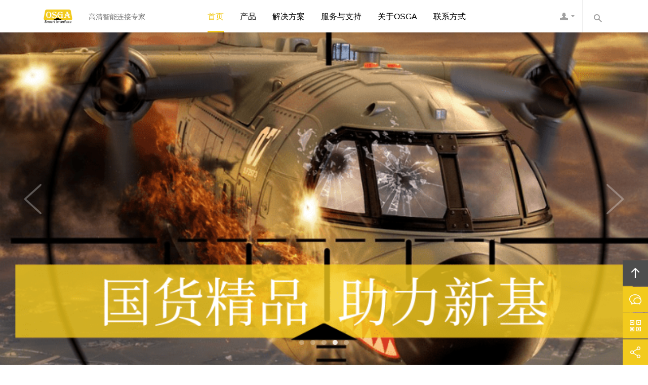

--- FILE ---
content_type: text/html; Charset=utf-8
request_url: http://www.osga.com.cn/?page-GuangXianChuanShuChanPin1-32.html
body_size: 10357
content:
<!DOCTYPE html> 
<html lang="zh-CN">
<head>
<meta charset="utf-8">
<meta http-equiv="X-UA-Compatible" content="IE=edge,chrome=1">
<meta name="viewport" content="width=device-width, initial-scale=1.0, user-scalable=no">
<meta http-equiv="content-language" content="zh-CN">
<meta http-equiv="Cache-Control" content="no-transform"/>
<meta http-equiv="Cache-Control" content="no-siteapp"/>
<title>欧仕茄OSGA 高清延长器 高清智能连接</title>
<meta name="Keywords" content="高清延长器,高清延长器专家,高清智能连接专家,高清,智能连接,延长,延长器,专家,KVM切换器,KVM延长器,光纤KVM,KVM一体机,高清智能连接,智能连接专家"/>
<meta name="Description" content="高清延长器,高清智能连接专家,高清延长器专家,高清,传输,延长,延长器,专家,KVM延长器,DVIKVM延长器,边缘计算,物联网,人工智能,电源管理,KVM切换器,光纤KVM,KVM一体机,光纤收发器欧仕茄OSGA高清智能连接专家"/>
<link rel="stylesheet" href="/template/skin3/cn/css/bootstrap.min.css">
<link rel="stylesheet" href="/template/skin3/cn/css/style.css">
<link rel="stylesheet" href="https://cdnjs.cloudflare.com/ajax/libs/OwlCarousel2/2.3.4/assets/owl.carousel.min.css">
<link rel="stylesheet" href="https://cdnjs.cloudflare.com/ajax/libs/OwlCarousel2/2.3.4/assets/owl.theme.default.min.css">
<!--[if lt IE 9]>
<script src="http://cdn.bootcss.com/html5shiv/3.7.2/html5shiv.min.js"></script>
<script src="http://cdn.bootcss.com/respond.js/1.4.2/respond.min.js"></script>
<link rel="stylesheet" href="/template/skin3/cn/css/ie8.css">
<![endif]-->
<!--[if lt IE 8]>
<meta http-equiv="refresh" content="0;url=/no-ie6.html" />
<![endif]-->
</head>
<body>
 
<link rel="stylesheet" href="/template/skin3/cn/css/animate.min.css">
<header class="navbar navbar-default navbar-fixed-top" role="navigation">
<div class="container">
 
    <div class="navbar-header">
        <button type="button" class="navbar-toggle" data-toggle="collapse" data-target=".navbar-collapse">
            <span class="sr-only">Toggle navigation</span>
            <span class="icon-bar"></span>
            <span class="icon-bar"></span>
            <span class="icon-bar"></span>
        </button>
         
        <h1 class="logo"><a class="navbar-brand" href="/">欧仕茄OSGA</a><small class="pull-left visible-lg-block visible-xs-block">高清智能连接专家</small></h1>
    </div> 
     
    <nav class="collapse navbar-right navbar-collapse" role="navigation">
    <ul class="nav navbar-nav pull-left" id="nav">
        <li><a href="/" id="t0">首页</a></li>
        
        <li>
            <a href="/list.asp?typeid=6&sortid=11" id="t11">产品</a>
            
            <ul class="list-unstyled">
                
                <li><a href="/list.asp?typeid=6&sortid=13">音视频传输</a></li>
                
                <li><a href="/list.asp?typeid=6&sortid=37">光纤网络</a></li>
                
                <li><a href="/list.asp?typeid=6&sortid=38">监控和管理</a></li>
                
                <li><a href="/list.asp?typeid=6&sortid=39">一体化解决方案</a></li>
                
                <li><a href="/list.asp?typeid=6&sortid=12">电源管理</a></li>
                
                <li><a href="/list.asp?typeid=6&sortid=40">配件</a></li>
                
            </ul>
            
        </li>
        
        <li>
            <a href="/list.asp?typeid=3&sortid=14" id="t14">解决方案</a>
            
            <ul class="list-unstyled">
                
                <li><a href="/list.asp?typeid=3&sortid=16">政府与安全</a></li>
                
                <li><a href="/list.asp?typeid=3&sortid=45">银行与交易</a></li>
                
                <li><a href="/list.asp?typeid=3&sortid=44">教育</a></li>
                
                <li><a href="/list.asp?typeid=3&sortid=46">医疗</a></li>
                
                <li><a href="/list.asp?typeid=3&sortid=49">企业</a></li>
                
                <li><a href="/list.asp?typeid=3&sortid=50">文化体育</a></li>
                
            </ul>
            
        </li>
        
        <li>
            <a href="/list.asp?typeid=3&sortid=17" id="t17">服务与支持</a>
            
            <ul class="list-unstyled">
                
                <li><a href="/list.asp?typeid=5&sortid=76">资料下载</a></li>
                
            </ul>
            
        </li>
        
        <li>
            <a href="/list.asp?typeid=1&sortid=30" id="t30">关于OSGA</a>
            
            <ul class="list-unstyled">
                
                <li><a href="/list.asp?typeid=1&sortid=78">团队</a></li>
                
                <li><a href="/list.asp?typeid=1&sortid=32">文化</a></li>
                
                <li><a href="/list.asp?typeid=1&sortid=47">荣誉</a></li>
                
                <li><a href="/list.asp?typeid=7&sortid=48">招聘</a></li>
                
            </ul>
            
        </li>
        
        <li>
            <a href="/list.asp?typeid=1&sortid=34" id="t34">联系方式</a>
            
        </li>
        
    </ul>
    <ul class=" list-unstyled nav-kj pull-right visible-md-block visible-lg-block">
        <li>
            <a href="javascript:void(0)" class="fuwu">欧仕茄客服</a>
            <div class="fuwu-nr">
                <h4>24小时在线服务</h4>
                <p>不论您遇到任何问题，产品咨询服务或售后支持等<br/>
                均可随时致电与我们沟通，我们会迅速为您解决问题</p>
                <hr class="small white"/>
                <h4>020-8203-7751</h4>
                <p>181-0265-0060 | 181-0265-0060</p>
                <hr class="small white"/>
                <h4>在线咨询</h4>
                <p><a class="sq" href="/plug/guestbook">网页咨询</a><a class="qq" href="http://wpa.qq.com/msgrd?v=3&uin=1329847079&site=qq&menu=yes" target="_blank">QQ咨询</a></p>
            </div>
        </li>
        <li>
            <a href="javascript:void(0)" class="sousuo">内容搜索</a>
            <div class="sousuo-nr">
                <form method="post" action="/plug/search/index.asp">
                    <input class="key" type="text" name="keys" placeholder="请输入关键词">
                    <input class="s-btn" type="submit" value="搜">
                </form>
            </div>
        </li>
    </ul>
    </nav> 
</div>
</header>
 
<section class="banner">
    <div id="owl-banner" class="owl-carousel owl-theme">
        <div class="item" style="background:url(/template/skin3/cn/images/OSGA-Industrial-IoT.png)"><a target="_blank" href="../list.asp?typeid=6&sortid=39"><img src="/template/skin3/cn/images/banner-height.gif" class="center-block" alt="工业物联 简易操控"/></a></div>
        <div class="item" style="background:url(/template/skin3/cn/images/OSGA-R&D.png)"><a target="_blank" href="../list.asp?typeid=3&sortid=14"><img src="/template/skin3/cn/images/banner-height.gif" class="center-block" alt="前瞻研发 严控品质"/></a></div>
        <div class="item" style="background:url(/template/skin3/cn/images/OSGA-International-Standards.png)"><a target="_blank" href="../list.asp?typeid=6&sortid=37"><img src="/template/skin3/cn/images/banner-height.gif" class="center-block" alt="国际标准 连接世界"/></a></div>
        <div class="item" style="background:url(/template/skin3/cn/images/OSGA-New-Infrastructure.png)"><a target="_blank" href="../list.asp?typeid=6&sortid=38"><img src="/template/skin3/cn/images/banner-height.gif" class="center-block" alt="国货精品 助力新基"/></a></div>
        <div class="item" style="background:url(/template/skin3/cn/images/OSGA-Connectivity.png)"><a target="_blank" href="../list.asp?typeid=6&sortid=12"><img src="/template/skin3/cn/images/banner-height.gif" class="center-block" alt="智能连接 精彩呈现"/></a></div>
    </div>
</section> 

<script src="https://code.jquery.com/jquery-3.6.0.min.js"></script>
<script src="https://cdnjs.cloudflare.com/ajax/libs/OwlCarousel2/2.3.4/owl.carousel.min.js"></script>
<script>
    $(document).ready(function(){
        $("#owl-banner").owlCarousel({
            items: 1,
            loop: true,
            autoplay: true,
            autoplayTimeout: 5000,
            autoplayHoverPause: true
        });
    });
</script>
 
<section class="service container sx-jianju text-center">
    <div class="wow fadeInDown">
        <h2 class="h-h2">高清智能连接，源自欧仕茄</h2>
        <p class="m-sm xx">高清化、智能化、人性化集于一身</p>
    </div>
    <div class="row wow fadeInUp">
        <figure class="col-xs-12 col-sm-12 col-md-4 col-lg-4">
            <span class="service-kj"></span>
            <h3><a href="/list.asp?typeid=1&sortid=30">超高清</a></h3>
            <ul class="list-unstyled">
                <li>高清HD信号传输，超越空间限制</li>
                <li>全高清Full HD，享受震撼视觉效果</li>
                <li>超高清Ultra HD，接轨国际面向未来</li>
                <li>完整的高清系列产品线，国际化的管理标准</li>
            </ul>
        </figure>
        <figure class="col-xs-12 col-sm-12 col-md-4 col-lg-4">
            <span class="service-gc"></span>
            <h3><a href="/list.asp?typeid=6&sortid=11">智能化</a></h3>
            <ul class="list-unstyled">
                <li>智能化连接，超越平台限制</li>
                <li>高清智能传输，突破空间限制</li>
                <li>超高清智能连接，兼容各种接口</li>
                <li>超高清智能化，传输无限制</li>
            </ul>
        </figure>
        <figure class="col-xs-12 col-sm-12 col-md-4 col-lg-4">
            <span class="service-fw"></span>
            <h3><a href="/list.asp?typeid=3&sortid=17">人性化</a></h3>
            <ul class="list-unstyled">
                <li>人性化产品设计，服务响应更快速</li>
                <li>人性化高清安装，工程效率更高效</li>
                <li>人性化使用体验，工作生活更舒适</li>
                <li>即时响应，快速解决，无忧售后更放心</li>
            </ul>
        </figure>
    </div>
    <p class="m-none"><a href="list.asp?typeid=1&sortid=30" class="btn-center">了解更多</a></p>
</section> 
 
<section class="client client-bg sx-jianju full_bg text-center">
    <div class="container">
        <div class="wow fadeInDown">
            <h2 class="h-h2">服务客户，上千家品牌企业首选</h2>
            <p class="m-sm">用行动捍卫客户信任，超过1000家品牌企业的选择</p>
        </div>
        <div class="row wow fadeInUp">
            <div class="col-xs-12 col-sm-12 col-md-10 col-lg-10 col-lg-offset-1 col-md-offset-1">
                <div class="row">
                    
                    <figure class="col-xs-6 col-sm-3 col-md-3 col-lg-20">
                        <a href="/show.asp?typeid=3&sortid=45&id=26"><img src="/Upload/Pic/16802307348704680.jpg" alt="新基建方案"><figcaption>新基建方案</figcaption></a>
                    </figure>
                    
                    <figure class="col-xs-6 col-sm-3 col-md-3 col-lg-20">
                        <a href="/show.asp?typeid=3&sortid=46&id=25"><img src="/Upload/Pic/16802306255271589.jpg" alt="人工智能应用解决方案"><figcaption>人工智能应用解决方案</figcaption></a>
                    </figure>
                    
                    <figure class="col-xs-6 col-sm-3 col-md-3 col-lg-20">
                        <a href="/show.asp?typeid=3&sortid=16&id=24"><img src="/Upload/Pic/16802304923267957.jpg" alt="万物互联物联网应用"><figcaption>万物互联物联网应用</figcaption></a>
                    </figure>
                    
                    <figure class="col-xs-6 col-sm-3 col-md-3 col-lg-20">
                        <a href="/show.asp?typeid=3&sortid=50&id=23"><img src="/Upload/Pic/16802291775364835.jpg" alt="文化体育旅游信息智慧化"><figcaption>文化体育旅游信息智慧化</figcaption></a>
                    </figure>
                    
                    <figure class="col-xs-6 col-sm-3 col-md-3 col-lg-20">
                        <a href="/show.asp?typeid=3&sortid=44&id=22"><img src="/Upload/Pic/16802290913186384.jpg" alt="教育智慧化"><figcaption>教育智慧化</figcaption></a>
                    </figure>
                    
                    <figure class="col-xs-6 col-sm-3 col-md-3 col-lg-20">
                        <a href="/show.asp?typeid=3&sortid=46&id=21"><img src="/Upload/Pic/16802282138893644.jpg" alt="智慧医疗解决方案"><figcaption>智慧医疗解决方案</figcaption></a>
                    </figure>
                    
                    <figure class="col-xs-6 col-sm-3 col-md-3 col-lg-20">
                        <a href="/show.asp?typeid=3&sortid=16&id=20"><img src="/Upload/Pic/16802280884117887.jpg" alt="智慧交通解决方案"><figcaption>智慧交通解决方案</figcaption></a>
                    </figure>
                    
                    <figure class="col-xs-6 col-sm-3 col-md-3 col-lg-20">
                        <a href="/show.asp?typeid=3&sortid=16&id=19"><img src="/Upload/Pic/16802279734121458.jpg" alt="输送电安全应用解决方案"><figcaption>输送电安全应用解决方案</figcaption></a>
                    </figure>
                    
                    <figure class="col-xs-6 col-sm-3 col-md-3 col-lg-20">
                        <a href="/show.asp?typeid=3&sortid=45&id=18"><img src="/Upload/Pic/16802272589262648.jpg" alt="大数据中心管理解决方案"><figcaption>大数据中心管理解决方案</figcaption></a>
                    </figure>
                    
                    <figure class="col-xs-6 col-sm-3 col-md-3 col-lg-20">
                        <a href="/show.asp?typeid=3&sortid=16&id=17"><img src="/Upload/Pic/16802270108526152.jpg" alt="电力应用信息化智能化解决方案"><figcaption>电力应用信息化智能化解决方案</figcaption></a>
                    </figure>
                    
                </div>
                <p class="m-none"><a href="list.asp?typeid=3&sortid=14" class="btn-center">查看更多</a></p>
            </div>
        </div>
    </div>
</section> 
 
<section class="case sx-jianju text-center">
    <div class="container">
        <div class="wow fadeInDown">
            <h2 class="h-h2">精心研制，打造完美体验</h2>
            <p class="m-sm">以信誉赢尊重，以品质求发展</p>
        </div>
        <div class="row case-box">
            
            <div class="col-xs-6 col-sm-6 col-md-4 col-lg-4 wow bounceIn">
                <figure>
                    <a href="/show.asp?typeid=6&sortid=65&id=73"><img src="/Upload/Pic/16812857963151639.png" title="欧仕茄OSGA双显示屏 KVM延长器 OSE-2600" alt="欧仕茄OSGA双显示屏 KVM延长器 OSE-2600"> </a>
                    <figcaption class="pic-hover">
                        <h3><a href="/show.asp?typeid=6&sortid=65&id=73">欧仕茄OSGA双显示屏 KVM延长器 O</a></h3>
                        <ul class="list-inline">
                            <li>Category / </li><li>延长器</li>
                        </ul>
                        <span class="visible-lg-block visible-md-block"></span>
                    </figcaption>
                </figure>
            </div>
            
            <div class="col-xs-6 col-sm-6 col-md-4 col-lg-4 wow bounceIn">
                <figure>
                    <a href="/show.asp?typeid=6&sortid=65&id=72"><img src="/Upload/Pic/16812852371256223.png" title="欧仕茄OSGA 机架式 KVM延长器 OSE-2350RS" alt="欧仕茄OSGA 机架式 KVM延长器 OSE-2350RS"> </a>
                    <figcaption class="pic-hover">
                        <h3><a href="/show.asp?typeid=6&sortid=65&id=72">欧仕茄OSGA 机架式 KVM延长器 O</a></h3>
                        <ul class="list-inline">
                            <li>Category / </li><li>延长器</li>
                        </ul>
                        <span class="visible-lg-block visible-md-block"></span>
                    </figcaption>
                </figure>
            </div>
            
            <div class="col-xs-6 col-sm-6 col-md-4 col-lg-4 wow bounceIn">
                <figure>
                    <a href="/show.asp?typeid=6&sortid=67&id=71"><img src="/Upload/Pic/16812713352306791.jpg" title="欧仕茄OSGA Rack Drawer系列KVM液晶套件" alt="欧仕茄OSGA Rack Drawer系列KVM液晶套件"> </a>
                    <figcaption class="pic-hover">
                        <h3><a href="/show.asp?typeid=6&sortid=67&id=71">欧仕茄OSGA Rack Drawer系</a></h3>
                        <ul class="list-inline">
                            <li>Category / </li><li>商用型</li>
                        </ul>
                        <span class="visible-lg-block visible-md-block"></span>
                    </figcaption>
                </figure>
            </div>
            
            <div class="col-xs-6 col-sm-6 col-md-4 col-lg-4 wow bounceIn">
                <figure>
                    <a href="/show.asp?typeid=6&sortid=65&id=70"><img src="/Upload/Pic/16812902128365889.png" title="欧仕茄OSGA DisplayPort KVM延长器 OSE-2850" alt="欧仕茄OSGA DisplayPort KVM延长器 OSE-2850"> </a>
                    <figcaption class="pic-hover">
                        <h3><a href="/show.asp?typeid=6&sortid=65&id=70">欧仕茄OSGA DisplayPort </a></h3>
                        <ul class="list-inline">
                            <li>Category / </li><li>延长器</li>
                        </ul>
                        <span class="visible-lg-block visible-md-block"></span>
                    </figcaption>
                </figure>
            </div>
            
            <div class="col-xs-6 col-sm-6 col-md-4 col-lg-4 wow bounceIn">
                <figure>
                    <a href="/show.asp?typeid=6&sortid=65&id=69"><img src="/Upload/Pic/16812902128365889.png" title="欧仕茄OSGA HDMI KVM延长器 OSE-2650" alt="欧仕茄OSGA HDMI KVM延长器 OSE-2650"> </a>
                    <figcaption class="pic-hover">
                        <h3><a href="/show.asp?typeid=6&sortid=65&id=69">欧仕茄OSGA HDMI KVM延长器 </a></h3>
                        <ul class="list-inline">
                            <li>Category / </li><li>延长器</li>
                        </ul>
                        <span class="visible-lg-block visible-md-block"></span>
                    </figcaption>
                </figure>
            </div>
            
            <div class="col-xs-6 col-sm-6 col-md-4 col-lg-4 wow bounceIn">
                <figure>
                    <a href="/show.asp?typeid=6&sortid=65&id=68"><img src="/Upload/Pic/16812887321204313.png" title="欧仕茄OSGA DVI KVM延长器" alt="欧仕茄OSGA DVI KVM延长器"> </a>
                    <figcaption class="pic-hover">
                        <h3><a href="/show.asp?typeid=6&sortid=65&id=68">欧仕茄OSGA DVI KVM延长器</a></h3>
                        <ul class="list-inline">
                            <li>Category / </li><li>延长器</li>
                        </ul>
                        <span class="visible-lg-block visible-md-block"></span>
                    </figcaption>
                </figure>
            </div>
            
        </div>
        <p class="m-none"><a href="list.asp?typeid=6&sortid=11" class="btn-center">更多产品...</a></p>
    </div>
</section> 
 
<section class="team sx-jianju full_bg text-center">
    <div class="container">
        <div class="wow fadeInDown">
            <h2 class="h-h2">欧仕茄团队，贴心服务</h2>
            <p class="m-sm">主动服务，超越期待，不怕提要求，就怕没要求</p>
        </div>
        <div id="owl-team" class="owl-carousel owl-theme wow fadeInUp">
            
            <figure class="item">
                <a href="/show.asp?typeid=3&sortid=17&id=27" class="shake"><img class="lazyOwl" src="/Upload/Pic/16815393938273878.jpg" alt="严苛的品控"/></a>
                <figcaption>
                    <h3><a href="/show.asp?typeid=3&sortid=17&id=27">严苛的品控</a></h3>
                    <p>严苛的品控可靠的品质欧仕茄OSGA 高清延长器专业品牌</p>
                    <p class="m-none"><a href="/show.asp?typeid=3&sortid=17&id=27" class="btn-center">了解我</a><a href="list.asp?typeid=3&sortid=17" class="btn-center">团队风采</a></p>
                </figcaption>
            </figure>
            
            <figure class="item">
                <a href="/show.asp?typeid=3&sortid=17&id=4" class="shake"><img class="lazyOwl" src="/Upload/Pic/16815394451803891.jpg" alt="先进的技术"/></a>
                <figcaption>
                    <h3><a href="/show.asp?typeid=3&sortid=17&id=4">先进的技术</a></h3>
                    <p>前瞻的研发先进的技术欧仕茄OSGA 让连接更简易</p>
                    <p class="m-none"><a href="/show.asp?typeid=3&sortid=17&id=4" class="btn-center">了解我</a><a href="list.asp?typeid=3&sortid=17" class="btn-center">团队风采</a></p>
                </figcaption>
            </figure>
            
            <figure class="item">
                <a href="/show.asp?typeid=3&sortid=17&id=3" class="shake"><img class="lazyOwl" src="/Upload/Pic/16815395057209852.jpg" alt="专业的团队"/></a>
                <figcaption>
                    <h3><a href="/show.asp?typeid=3&sortid=17&id=3">专业的团队</a></h3>
                    <p>科学的管理专业的团队欧仕茄OSGA 让连接更简易</p>
                    <p class="m-none"><a href="/show.asp?typeid=3&sortid=17&id=3" class="btn-center">了解我</a><a href="list.asp?typeid=3&sortid=17" class="btn-center">团队风采</a></p>
                </figcaption>
            </figure>
            
            <figure class="item">
                <a href="/show.asp?typeid=3&sortid=17&id=2" class="shake"><img class="lazyOwl" src="/Upload/Pic/16815395447532438.jpg" alt="细致的服务"/></a>
                <figcaption>
                    <h3><a href="/show.asp?typeid=3&sortid=17&id=2">细致的服务</a></h3>
                    <p>周全的解决方案细致的持续服务欧仕茄OSGA 让连接更简易</p>
                    <p class="m-none"><a href="/show.asp?typeid=3&sortid=17&id=2" class="btn-center">了解我</a><a href="list.asp?typeid=3&sortid=17" class="btn-center">团队风采</a></p>
                </figcaption>
            </figure>
            
        </div>
    </div>
</section> 
 
<section class="about sx-jianju container text-center">
    <div class="wow fadeInDown">
        <h2 class="h-h2">欧仕茄10年，感恩有您</h2>
        <p class="m-sm">10年专注，打造完美高清智能连接，精雕细琢，精益求精</p>
    </div>
    <div class="row text-left wow fadeInUp">
        <figure class="col-xs-12 col-sm-12 col-md-5 col-lg-6 text-center"><img src="/template/skin3/cn/images/about-pic.jpg" alt="关于欧仕茄"></figure>
        <figure class="col-xs-12 col-sm-12 col-md-6 col-lg-6 col-md-offset-1 col-lg-offset-0">
            <h3><img src="/template/skin3/cn/images/logo-small.png" alt="欧仕茄简介"/>欧仕茄简介</h3>
            <p>欧仕茄OSGA高清延长器 高清智能连接专注于高清智能连接计算机系统、网络系统传输运行的管理和控制产品的研发生产。团队具有国际化的视野，通过前瞻性的研发、人性化的设计，为计算机及网络讯号的连接、传输提供更简易化更可靠的应用解决方案产品，确保系统运行的持续性和稳定性。…</p>
            <ul class="list-inline">
                <li><a href="list.asp?typeid=1&sortid=30" class="btn-center" target="_blank">阅读全文</a></li>
                <li><a href="list.asp?typeid=1&sortid=32" class="btn-center" target="_blank">企业文化</a></li>
                <li><a href="list.asp?typeid=1&sortid=47" class="btn-center" target="_blank">资质荣誉</a></li>
                <li><a href="list.asp?typeid=7&sortid=48" class="btn-center" target="_blank">人才招聘</a></li>
            </ul>
            <ul class="news-lb list-inline menu-kj" role="tablist">
                <li role="presentation" class="active"><a href="#news1" aria-controls="profile" role="tab" data-toggle="tab">动态</a></li>
                <li role="presentation"><a href="#news2" aria-controls="profile" role="tab" data-toggle="tab">行业</a></li>
                <li role="presentation"><a href="#news3" aria-controls="profile" role="tab" data-toggle="tab">常识</a></li>
                <li role="presentation"><a href="#news4" aria-controls="profile" role="tab" data-toggle="tab">帮助</a></li>
            </ul>
            <div class="tab-content">
                <ul class="list-unstyled clearfix tab-pane active" id="news1">
                    
                    <li><a href="/show.asp?typeid=2&sortid=6&id=38">欧仕茄 OSGA 高清音视频延长解决高清音视频传输距离和信号稳定性的问题</a></li>
                    
                    <li><a href="/show.asp?typeid=2&sortid=6&id=37">欧仕茄 OSGA 为您提供高质量的视频延长解决方案</a></li>
                    
                    <li><a href="/show.asp?typeid=2&sortid=6&id=36">4K高清双显示器信号，更长距离传输解决方案产品</a></li>
                    
                    <li><a href="/show.asp?typeid=2&sortid=6&id=35">欧仕茄OSGA超高清传输处理解决距离受限的困扰</a></li>
                    
                    <li><a href="/show.asp?typeid=2&sortid=6&id=34">高清！提供更高品质的画质体验，欧仕茄OSGA DP系列KVM切换器发布</a></li>
                    
                    <li><a href="/show.asp?typeid=2&sortid=6&id=32">满足新基建运维管理的需求，欧仕茄OSGA新一代智能控制型电源模块介绍</a></li>
                    
                </ul>
                <ul class="list-unstyled clearfix tab-pane" id="news2">
                    
                    <li><a href="/show.asp?typeid=2&sortid=7&id=39">高清视频延长器的用处</a></li>
                    
                    <li><a href="/show.asp?typeid=2&sortid=7&id=33">Digitimes Research：2021年全球服务器出货量同比增长5.6%</a></li>
                    
                </ul>
                <ul class="list-unstyled clearfix tab-pane" id="news3">
                    
                    <li><a href="/show.asp?typeid=2&sortid=15&id=40">高清视频延长器有什么作用？主要应用在什么地方？</a></li>
                    
                    <li><a href="/show.asp?typeid=2&sortid=7&id=39">高清视频延长器的用处</a></li>
                    
                    <li><a href="/show.asp?typeid=2&sortid=6&id=38">欧仕茄 OSGA 高清音视频延长解决高清音视频传输距离和信号稳定性的问题</a></li>
                    
                    <li><a href="/show.asp?typeid=2&sortid=6&id=37">欧仕茄 OSGA 为您提供高质量的视频延长解决方案</a></li>
                    
                    <li><a href="/show.asp?typeid=2&sortid=6&id=36">4K高清双显示器信号，更长距离传输解决方案产品</a></li>
                    
                    <li><a href="/show.asp?typeid=2&sortid=6&id=35">欧仕茄OSGA超高清传输处理解决距离受限的困扰</a></li>
                    
                </ul>
                <ul class="list-unstyled clearfix tab-pane" id="news4">
                    
                    <li><a href="/show.asp?typeid=2&sortid=15&id=40">高清视频延长器有什么作用？主要应用在什么地方？</a></li>
                    
                </ul>
            </div>
        </figure>
    </div>
</section> 
 
<section class="action text-center">
    <div class="container sx-jianju action-bg wow zoomIn">
        <p>欧仕茄公司历经10年，我们只专注于简易连接的打造；<br class="hidden-xs"/>
        只为让连接再简易一点，工程质量更放心一点，让您更省心一点；<br class="hidden-xs"/>
        给我们一个展示的机会，一定会给您带来意外的惊喜，这并不会花费您太多时间；<br class="hidden-xs"/>
        立即致电 181-0265-0060（24小时）或者通过以下方式联系。</p>
        <p><a href="/plug/guestbook" class="btn-center">在线与我们沟通</a><a href="/list.asp?typeid=1&sortid=34" class="btn-center">更多联系方式</a></p>
    </div>
</section> 
 
<footer class="text-center wow fadeIn">
    <div class="container">
        <div class="row footer">
            <figure class="col-xs-12 col-sm-4 col-md-4 col-lg-4">
                <span class="footer-dh"></span>
                <h3>24小时服务热线</h3>
                <p>020-82037751 <br/> 181-0265-0060 | 181-0265-0060</p>
            </figure>
            <figure class="col-xs-12 col-sm-4 col-md-4 col-lg-4">
                <span class="footer-dz"></span>
                <h3>欧仕茄OSGA</h3>
                <p>广东省广州市天河区珠村东横三路8号<br/>广桥工业园A栋</p>
            </figure>
            <figure class="col-xs-12 col-sm-4 col-md-4 col-lg-4">
                <span class="footer-yx"></span>
                <h3>电子邮箱</h3>
                <p>E-mail：<br/>sales@osgachina.com</p>
            </figure>
        </div>
        <ul class="footer-nav list-inline menu-kj">
            <li><a href="/">首页</a></li>
            <li><a href="list.asp?typeid=1&sortid=30">关于欧仕茄</a></li>
            <li><a href="list.asp?typeid=6&sortid=11">欧仕茄产品</a></li>
            <li><a href="list.asp?typeid=3&sortid=14">方案案例</a></li>
            <li><a href="list.asp?typeid=3&sortid=17">服务支持</a></li>
            <li><a href="list.asp?typeid=2&sortid=5">信息资讯</a></li>
            <li><a href="list.asp?typeid=7&sortid=48">加入欧仕茄</a></li>
            <li><a href="list.asp?typeid=1&sortid=34">联系欧仕茄</a></li>
            <li><a data-toggle="collapse" href="javascript:void(0)" data-target="#links" aria-expanded="false" aria-controls="links">友情链接</a></li>
        </ul>
        <div class="collapse" id="links">
            <div class="well">
            友情链接：<a href="http://www.osgachina.com" target="_blank">欧仕茄OSGA 高清</a> / <a href="http://www.osga.com.cn" target="_blank">欧仕茄OSGA健康生</a> / <a href="http://www.osga.cn" target="_blank">欧仕茄OSGA中国</a> / <a href="http://www.halltin.com" target="_blank">豪店Halltin</a> / <a href="http://www.osgachina.com" target="_blank">OSGA China</a> / </div>
        </div>
    </div>
    <div class="copy">
        <div class="container">
            <p>© Copyright 2009-2025 <a href="/">欧仕茄OSGA</a> 版权所有 <a href="http://www.osgachina.com/" target="_blank" title="欧仕茄OSGA团队">欧仕茄OSGA</a><br/>
            OSGA | <a href="https://beian.miit.gov.cn" target="_blank">粤ICP备10039131号-3</a></p>
            <p><img src="/template/skin3/cn/images/renzheng.png" alt=""/></p>
        </div>
    </div>
</footer> 
 
<ul class="kefu">
    <li><a href="#" class="kefu-top" data-toggle="tooltip" data-placement="left" id="top" title="回页面顶部" rel="nofollow">回顶部</a></li>
    <li class="visible-xs-block"><a href="tel://020-8203-7751" class="kefu-dh" target="_blank" data-toggle="tooltip" data-placement="left" title="拔打电话" rel="nofollow">拔打电话</a></li>
    <li><a href="/plug/guestbook/" class="kefu-gt" target="_blank" data-toggle="tooltip" data-placement="left" title="在线沟通" rel="nofollow">在线沟通</a></li>
    <li class="hidden-xs" data-toggle="modal" data-target="#weixin"><a href="javascript:void(0)" class="kefu-wx" data-toggle="tooltip" data-placement="left" title="微信平台" rel="nofollow">官方微信平台</a></li>
    <li data-toggle="modal" data-target="#fenxiang"><a href="javascript:void(0)" class="kefu-fx" data-toggle="tooltip" data-placement="left" title="分享给好友" rel="nofollow">分享</a></li>
</ul> 
 
<div class="modal fade" id="weixin" tabindex="-1" role="dialog" aria-labelledby="weixin">
    <div class="modal-dialog" role="document">
        <div class="modal-content">
            <div class="modal-header">
                <button type="button" class="close" data-dismiss="modal" aria-label="Close"><span aria-hidden="true">&times;</span></button>
                <h4 class="modal-title m-none">欧仕茄官方微信</h4>
            </div>
            <div class="modal-body p-40 text-center">
                <img src="/template/skin3/cn/images/osga_gzh.jpg" alt="欧仕茄官方微信平台"><p>使用微信扫一扫关注欧仕茄OSGA</p>
            </div>
        </div> 
    </div> 
</div> 
 
<div class="modal fade" id="fenxiang" tabindex="-1" role="dialog" aria-labelledby="fenxiang">
    <div class="modal-dialog" role="document">
        <div class="modal-content">
            <div class="modal-header">
                <button type="button" class="close" data-dismiss="modal" aria-label="Close"><span aria-hidden="true">&times;</span></button>
                <h4 class="modal-title m-none">分享给好友</h4>
            </div>
            <div class="modal-body p-40 text-center">
                <div class="bdsharebuttonbox" data-tag="BLD_FX">
                    <a class="bds_sqq" data-cmd="sqq" href="#"></a>
                    <a class="bds_weixin" data-cmd="weixin" href="#"></a>
                    <a class="bds_qzone" data-cmd="qzone" href="#"></a>
                    <a class="bds_tsina" data-cmd="tsina"></a>
                    <a class="bds_baidu" data-cmd="baidu"></a>
                    <a class="bds_tqq" data-cmd="tqq"></a>
                    <a class="bds_mshare" data-cmd="mshare"></a>
                    <a class="bds_more" data-cmd="more">更多</a>
                    <a class="bds_copy" data-cmd="copy"></a>
                    <a class="bds_count" data-cmd="count"></a>
                </div>
            </div>
        </div> 
    </div> 
</div> 
 
<script src="http://cdn.bootcss.com/jquery/1.11.3/jquery.min.js"></script>
<script src="/template/skin3/cn/js/base.js"></script>
<script src="/template/skin3/cn/js/bootstrap.min.js"></script>
<script>$(function(){$("[data-toggle='tooltip']").tooltip();})</script>
<script src="http://cdn.bootcss.com/owl-carousel/1.32/owl.carousel.min.js"></script>
<script src="/template/skin3/cn/js/owl.carousel.quote.js"></script>
<script src="/template/skin3/cn/js/wow.min.js"></script>
<script>
if (!(/msie [6|7|8|9]/i.test(navigator.userAgent))){
	new WOW().init();
};
</script>
<script language="javascript" charset="utf-8">
if (document.getElementById("ejnav{ideacms:cursort}")){
	document.getElementById("ejnav{ideacms:cursort}").className="hover";
}
if (document.getElementById("t{ideacms:topsort}")){
	document.getElementById("t{ideacms:topsort}").className="hover";
}
else {
	document.getElementById("t0").className="hover";
}
</script>
<script>
if(screen.width <=768){
document.write("<script src=\"http:////cdn.bootcss.com/fastclick/1.0.6/fastclick.min.js\"><\/script>");}
</script>

<script>
window._bd_share_config = {share:[{"tag":"BLD_FX","bdSize" : 32,}]}
with(document)0[(getElementsByTagName('head')[0]||body).appendChild(createElement('script')).src='http://bdimg.share.baidu.com/static/api/js/share.js?cdnversion='+~(-new Date()/36e5)];
</script>
</body>
</html>

--- FILE ---
content_type: text/css
request_url: http://www.osga.com.cn/template/skin3/cn/css/style.css
body_size: 12246
content:
body {
	margin: 0;
	padding: 0;
	font: 14px/200% "Hiragino Sans GB",\5FAE\8F6F\96C5\9ED1,"lvetica Neue",Helvetica,Arial,sans-serif;
	color: #777
}

a,a:link {
	color: #777;
	text-decoration: none
}

a:focus,a:hover {
	color: #F2CA1D;
	text-decoration: underline;
	outline: 0;
	-moz-outline: none
}

a:active {
	color: Yellow
}

input,textarea {
	outline: 0;
	-moz-outline: none
}

.h1,.h2,.h3,.h4,.h5,.h6,h1,h2,h3,h4,h5,h6 {
	color: #000;
	font-weight: 500;
	line-height: 150%
}

.h1,.h2,.h3,.h4,.h5,.h6 {
	margin: 0;
	padding: 0
}

img {
	padding: 0;
	margin: 0;
	border: 0;
	height: auto!important;
	max-width: 100%!important;
	max-height: auto!important
}

@media (min-width:992px) {
	.contact,.contact span,.footer figure,.footer figure span,.menu li,.service figure,.transition,:active,:focus,:hover,:link,:visited {
		-webkit-transition: all .2s linear;
		-moz-transition: all .2s linear;
		-o-transition: all .2s linear;
		transition: all .2s linear
	}

	.fullSlide .bd li .siteWidth a {
		-webkit-transition: all 0s linear;
		-moz-transition: all 0s linear;
		-o-transition: all 0s linear;
		transition: all 0s linear
	}
}

::-moz-selection {
	background: #F2CA1D;
	color: #fff
}

::selection {
	background: #F2CA1D;
	color: #fff
}

.pingpu-bg {
	background: no-repeat center top fixed;
	background-size: cover;
	-webkit-background-size: cover;
	-moz-background-size: cover;
	-o-background-size: cover;
	position: relative
}

.pingpu-bg {
	min-width: 1140px
}

@media (min-width:1700px) {
	.full_bg {
		background-size: cover;
		-webkit-background-size: cover;
		-moz-background-size: cover;
		-o-background-size: cover
	}
}

.yellow {
	color: #F2C13B!important
}

.green {
	color: #089500!important
}

hr {
	margin: 30px 0;
	border: 0;
	border-top: 1px solid #ddd
}

hr.small {
	margin: 15px 0
}

hr.big {
	margin: 45px 0
}

hr.white {
	border-color: rgba(255,255,255,.3)
}

.nowrap {
	white-space: nowrap;
	text-overflow: ellipsis;
	overflow: hidden;
	display: block
}

:-moz-placeholder,:-ms-input-placeholder,::-moz-placeholder,::-webkit-input-placeholder {
	color: #999;
	font-size: 12px
}

.m-20 {
	margin: 20px!important
}

.m-30 {
	margin: 30px!important
}

.m-40 {
	margin: 40px!important
}

.m-50 {
	margin: 50px!important
}

.m-60 {
	margin: 60px!important
}

.m-70 {
	margin: 70px!important
}

.t-m-20 {
	margin-top: 20px!important
}

.t-m-30 {
	margin-top: 30px!important
}

.t-m-40 {
	margin-top: 40px!important
}

.t-m-50 {
	margin-top: 50px!important
}

.t-m-60 {
	margin-top: 60px!important
}

.t-m-70 {
	margin-top: 70px!important
}

.b-m-20 {
	margin-bottom: 20px!important
}

.b-m-30 {
	margin-bottom: 30px!important
}

.b-m-40 {
	margin-bottom: 40px!important
}

.b-m-50 {
	margin-bottom: 50px!important
}

.b-m-60 {
	margin-bottom: 60px!important
}

.b-m-70 {
	margin-bottom: 70px!important
}

.l-m-20 {
	margin-left: 20px!important
}

.l-m-30 {
	margin-left: 30px!important
}

.l-m-40 {
	margin-left: 40px!important
}

.l-m-50 {
	margin-left: 50px!important
}

.l-m-60 {
	margin-left: 60px!important
}

.l-m-70 {
	margin-left: 70px!important
}

.r-m-20 {
	margin-right: 20px!important
}

.r-m-30 {
	margin-right: 30px!important
}

.r-m-40 {
	margin-right: 40px!important
}

.r-m-50 {
	margin-right: 50px!important
}

.r-m-60 {
	margin-right: 60px!important
}

.r-m-70 {
	margin-right: 70px!important
}

.p-20 {
	padding: 20px!important
}

.p-30 {
	padding: 30px!important
}

.p-40 {
	padding: 40px!important
}

.p-50 {
	padding: 50px!important
}

.p-60 {
	padding: 60px!important
}

.p-70 {
	padding: 70px!important
}

.t-p-20 {
	padding-top: 20px!important
}

.t-p-30 {
	padding-top: 30px!important
}

.t-p-40 {
	padding-top: 40px!important
}

.t-p-50 {
	padding-top: 50px!important
}

.t-p-60 {
	padding-top: 60px!important
}

.t-p-70 {
	padding-top: 70px!important
}

.b-p-20 {
	padding-bottom: 20px!important
}

.b-p-30 {
	padding-bottom: 30px!important
}

.b-p-40 {
	padding-bottom: 40px!important
}

.b-p-50 {
	padding-bottom: 50px!important
}

.b-p-60 {
	padding-bottom: 60px!important
}

.b-p-70 {
	padding-bottom: 70px!important
}

.l-p-20 {
	padding-left: 20px!important
}

.l-p-30 {
	padding-left: 30px!important
}

.l-p-40 {
	padding-left: 40px!important
}

.l-p-50 {
	padding-left: 50px!important
}

.l-p-60 {
	padding-left: 60px!important
}

.l-p-70 {
	padding-left: 70px!important
}

.r-p-20 {
	padding-right: 20px!important
}

.r-p-30 {
	padding-right: 30px!important
}

.r-p-40 {
	padding-right: 40px!important
}

.r-p-50 {
	padding-right: 50px!important
}

.r-p-60 {
	padding-right: 60px!important
}

.r-p-70 {
	padding-right: 70px!important
}

.p-none {
	padding: 0!important
}

.m-none {
	margin: 0!important
}

.t-p-none {
	padding-top: 0!important
}

.b-p-none {
	padding-bottom: 0!important
}

.l-p-none {
	padding-left: 0!important
}

.r-p-none {
	padding-right: 0!important
}

.t-m-none {
	margin-top: 0!important
}

.b-m-none {
	margin-bottom: 0!important
}

.l-m-none {
	margin-left: 0!important
}

.r-m-none {
	margin-right: 0!important
}

.owl-carousel .owl-wrapper:after {
	content: ".";
	display: block;
	clear: both;
	visibility: hidden;
	line-height: 0;
	height: 0
}

.owl-carousel {
	display: none;
	position: relative;
	width: 100%;
	-ms-touch-action: pan-y
}

.owl-carousel .owl-wrapper {
	display: none;
	position: relative;
	-webkit-transform: translate3d(0px,0px,0px)
}

.owl-carousel .owl-wrapper-outer {
	overflow: hidden;
	position: relative;
	width: 100%
}

.owl-carousel .owl-wrapper-outer.autoHeight {
	-webkit-transition: height 500ms ease-in-out;
	-moz-transition: height 500ms ease-in-out;
	-ms-transition: height 500ms ease-in-out;
	-o-transition: height 500ms ease-in-out;
	transition: height 500ms ease-in-out
}

.owl-carousel .owl-item {
	float: left
}

.owl-controls .owl-page,.owl-controls .owl-buttons div {
	cursor: pointer
}

.owl-controls {
	-webkit-user-select: none;
	-khtml-user-select: none;
	-moz-user-select: none;
	-ms-user-select: none;
	user-select: none;
	-webkit-tap-highlight-color: rgba(0,0,0,0)
}

.grabbing {
	cursor: url(grabbing.png) 8 8,move
}

.owl-carousel .owl-wrapper,.owl-carousel .owl-item {
	-webkit-backface-visibility: hidden;
	-moz-backface-visibility: hidden;
	-ms-backface-visibility: hidden;
	-webkit-transform: translate3d(0,0,0);
	-moz-transform: translate3d(0,0,0);
	-ms-transform: translate3d(0,0,0)
}

.owl-origin {
	-webkit-perspective: 1200px;
	-webkit-perspective-origin-x: 50%;
	-webkit-perspective-origin-y: 50%;
	-moz-perspective: 1200px;
	-moz-perspective-origin-x: 50%;
	-moz-perspective-origin-y: 50%;
	perspective: 1200px
}

.owl-fade-out {
	z-index: 10;
	-webkit-animation: fadeOut .7s both ease;
	-moz-animation: fadeOut .7s both ease;
	animation: fadeOut .7s both ease
}

.owl-fade-in {
	-webkit-animation: fadeIn .7s both ease;
	-moz-animation: fadeIn .7s both ease;
	animation: fadeIn .7s both ease
}

.owl-backSlide-out {
	-webkit-animation: backSlideOut 1s both ease;
	-moz-animation: backSlideOut 1s both ease;
	animation: backSlideOut 1s both ease
}

.owl-backSlide-in {
	-webkit-animation: backSlideIn 1s both ease;
	-moz-animation: backSlideIn 1s both ease;
	animation: backSlideIn 1s both ease
}

.owl-goDown-out {
	-webkit-animation: scaleToFade .7s ease both;
	-moz-animation: scaleToFade .7s ease both;
	animation: scaleToFade .7s ease both
}

.owl-goDown-in {
	-webkit-animation: goDown .6s ease both;
	-moz-animation: goDown .6s ease both;
	animation: goDown .6s ease both
}

.owl-fadeUp-in {
	-webkit-animation: scaleUpFrom .5s ease both;
	-moz-animation: scaleUpFrom .5s ease both;
	animation: scaleUpFrom .5s ease both
}

.owl-fadeUp-out {
	-webkit-animation: scaleUpTo .5s ease both;
	-moz-animation: scaleUpTo .5s ease both;
	animation: scaleUpTo .5s ease both
}

@-webkit-keyframes empty {
	0% {
		opacity: 1
	}
}

@-moz-keyframes empty {
	0% {
		opacity: 1
	}
}

@keyframes empty {
	0% {
		opacity: 1
	}
}

@-webkit-keyframes fadeIn {
	0% {
		opacity: 0
	}

	100% {
		opacity: 1
	}
}

@-moz-keyframes fadeIn {
	0% {
		opacity: 0
	}

	100% {
		opacity: 1
	}
}

@keyframes fadeIn {
	0% {
		opacity: 0
	}

	100% {
		opacity: 1
	}
}

@-webkit-keyframes fadeOut {
	0% {
		opacity: 1
	}

	100% {
		opacity: 0
	}
}

@-moz-keyframes fadeOut {
	0% {
		opacity: 1
	}

	100% {
		opacity: 0
	}
}

@keyframes fadeOut {
	0% {
		opacity: 1
	}

	100% {
		opacity: 0
	}
}

@-webkit-keyframes backSlideOut {
	25% {
		opacity: .5;
		-webkit-transform: translateZ(-500px)
	}

	75% {
		opacity: .5;
		-webkit-transform: translateZ(-500px) translateX(-200%)
	}

	100% {
		opacity: .5;
		-webkit-transform: translateZ(-500px) translateX(-200%)
	}
}

@-moz-keyframes backSlideOut {
	25% {
		opacity: .5;
		-moz-transform: translateZ(-500px)
	}

	75% {
		opacity: .5;
		-moz-transform: translateZ(-500px) translateX(-200%)
	}

	100% {
		opacity: .5;
		-moz-transform: translateZ(-500px) translateX(-200%)
	}
}

@keyframes backSlideOut {
	25% {
		opacity: .5;
		transform: translateZ(-500px)
	}

	75% {
		opacity: .5;
		transform: translateZ(-500px) translateX(-200%)
	}

	100% {
		opacity: .5;
		transform: translateZ(-500px) translateX(-200%)
	}
}

@-webkit-keyframes backSlideIn {
	0%,25% {
		opacity: .5;
		-webkit-transform: translateZ(-500px) translateX(200%)
	}

	75% {
		opacity: .5;
		-webkit-transform: translateZ(-500px)
	}

	100% {
		opacity: 1;
		-webkit-transform: translateZ(0) translateX(0)
	}
}

@-moz-keyframes backSlideIn {
	0%,25% {
		opacity: .5;
		-moz-transform: translateZ(-500px) translateX(200%)
	}

	75% {
		opacity: .5;
		-moz-transform: translateZ(-500px)
	}

	100% {
		opacity: 1;
		-moz-transform: translateZ(0) translateX(0)
	}
}

@keyframes backSlideIn {
	0%,25% {
		opacity: .5;
		transform: translateZ(-500px) translateX(200%)
	}

	75% {
		opacity: .5;
		transform: translateZ(-500px)
	}

	100% {
		opacity: 1;
		transform: translateZ(0) translateX(0)
	}
}

@-webkit-keyframes scaleToFade {
	to {
		opacity: 0;
		-webkit-transform: scale(.8)
	}
}

@-moz-keyframes scaleToFade {
	to {
		opacity: 0;
		-moz-transform: scale(.8)
	}
}

@keyframes scaleToFade {
	to {
		opacity: 0;
		transform: scale(.8)
	}
}

@-webkit-keyframes goDown {
	from {
		-webkit-transform: translateY(-100%)
	}
}

@-moz-keyframes goDown {
	from {
		-moz-transform: translateY(-100%)
	}
}

@keyframes goDown {
	from {
		transform: translateY(-100%)
	}
}

@-webkit-keyframes scaleUpFrom {
	from {
		opacity: 0;
		-webkit-transform: scale(1.5)
	}
}

@-moz-keyframes scaleUpFrom {
	from {
		opacity: 0;
		-moz-transform: scale(1.5)
	}
}

@keyframes scaleUpFrom {
	from {
		opacity: 0;
		transform: scale(1.5)
	}
}

@-webkit-keyframes scaleUpTo {
	to {
		opacity: 0;
		-webkit-transform: scale(1.5)
	}
}

@-moz-keyframes scaleUpTo {
	to {
		opacity: 0;
		-moz-transform: scale(1.5)
	}
}

@keyframes scaleUpTo {
	to {
		opacity: 0;
		transform: scale(1.5)
	}
}

.h-h2 {
	font-size: 28px;
	color: #000;
	padding: 0;
	margin: 0 0 10px 0;
	line-height: 150%
}

.h-h2-white {
	color: #FFF;
	border-bottom: rgba(255,255,255,.2) solid 1px
}

@media (min-width:768px) {
	.h-h2:after,.h-h2:before {
		display: inline-block;
		height: 1px;
		background-color: #ccc;
		margin: 0;
		padding: 0;
		content: "";
		width: 60px;
		margin: 10px 20px
	}
}

.m-sm {
	display: block;
	font-size: 14px;
	line-height: 150%;
	margin: 0 0 40px 0;
	color: #999
}

.m-sm-white {
	color: rgba(255,255,255,.5)
}

.sx-jianju {
	padding-top: 53px;
	padding-bottom: 55px
}

@media (max-width:767px) {
	.h-h2 {
		font-size: 20px
	}

	.sx-jianju {
		padding-top: 40px;
		padding-bottom: 35px
	}

	.case .menu-kj,.m-sm {
		margin-bottom: 30px!important
	}

	.service p.m-sm.xx {
		padding-bottom: 30px!important;
		margin-bottom: 0!important
	}
}

.client-bg,.copy,.team {
	background-color: #ededed
}

.menu-kj li+li::before {
	padding: 0 7px 0 8px;
	color: #ddd;
	content: "|\00a0"
}

.menu-kj li {
	padding-left: 0;
	padding-right: 0
}

a.btn-center {
	text-align: center;
	font-size: 14px;
	padding: 4px 30px 2px 30px;
	margin: 10px 15px 0 15px;
	color: #F2CA1D;
	border: 1px solid #F2CA1D;
	display: inline-block
}

a.btn-center:hover {
	background-color: #DBA50D;
	border: 1px solid #DBA50D;
	color: #fff;
	text-decoration: none
}

@media (max-width:767px) {
	a.btn-center {
		margin: 15px 10px 0 10px;
		padding: 4px 20px 2px 20px
	}
}

a.btn-title {
	text-align: center;
	font-size: 14px;
	padding: 4px 30px 2px 30px;
	margin: 25px 4px 0 4px;
	color: #777;
	border: 1px solid #ccc;
	display: inline-block
}

a.btn-title:hover,li.hover a.btn-title {
	background-color: #DBA50D;
	border: 1px solid #DBA50D;
	color: #fff;
	text-decoration: none
}

.ny-menu {
	padding-top: 20px
}

@media (max-width:991px) {
	a.btn-title {
		margin: 20px 0 0 0;
		padding: 2px 15px 1px 15px
	}
}

.navbar-default {
	padding: 0;
	background-color: #fff;
	-webkit-box-shadow: 0 0 10px rgba(0,0,0,.15);
	box-shadow: 0 0 10px rgba(0,0,0,.15)
}

.navbar-default .navbar-toggle:hover {
	background-color: #fff
}

.navbar-default .navbar-toggle .icon-bar {
	background-color: #F2CA1D
}

.navbar-fixed-top {
	border-width: 0
}

.navbar {
	margin-bottom: 0;
	border: 0
}

.logo {
	margin: 0;
	padding: 18px 15px;
	display: table
}

.logo small {
	font-size: 14px;
	margin: 8px 0 0 15px;
	color: #777
}

.navbar-brand {
	width: 90px;
	height: 28px;
	background: url(../images/logo.png) no-repeat;
	background-size: auto 28px;
	text-indent: -9999px;
	overflow: hidden;
	display: block;
	font-size: 14px;
	line-height: 28px;
	padding: 0 15px
}

@media (max-width:767px) {
	.logo {
		margin: 0;
		padding: 14px 18px
	}

	.logo small {
		margin: 6px 0 0 15px
	}

	.navbar-brand {
		width: 78px;
		height: 24px;
		background-size: auto 24px
	}

	.banner {
		margin-top: 52px!important
	}

	.navbar-toggle {
		padding: 8px 9px;
		margin-top: 10px;
		margin-bottom: 0
	}

	.navbar-default .navbar-nav {
		float: inherit!important
	}

	.navbar-default .navbar-nav li {
		border-bottom: 1px solid hsla(0,0%,100%,0.10)
	}

	.navbar-default .navbar-nav li a {
		padding: 8px 15px;
		font-weight: 700
	}

	.nav>li>ul li a,.nav>li>ul li a:hover,.navbar-default .navbar-nav>li>a,.navbar-default .navbar-nav>li>a:hover {
		color: #fff;
		text-decoration: none
	}

	.navbar-default .navbar-nav>li>ul {
		width: 100%;
		padding: 0;
		margin: 0
	}

	.navbar-default .navbar-nav>li>ul li {
		list-style: none;
		color: #fff;
		padding: 8px 20px
	}

	.navbar-default .navbar-nav>li>ul li a:before {
		padding: 0 10px 0 0;
		content: "\2192"
	}

	.navbar-default .navbar-collapse {
		background-color: #DBA50D;
		border-width: 0
	}
}

@media (min-width:768px) {
	.navbar-default .navbar-nav>li>a {
		border-radius: 0
	}

	.navbar-default .navbar-nav>li>a {
		position: relative;
		display: block;
		padding: 23px 0 18px 0;
		border-bottom: 3px solid rgba(255,255,255,0);
		margin: 0 16px;
		color: #000;
		font-size: 16px
	}

	.navbar-default .navbar-nav>li:hover>a,.navbar-default .navbar-nav>li>a.hover,.navbar-default .navbar-nav>li>a:hover {
		color: #F2CA1D;
		border-bottom: 3px solid #F2CA1D;
		background-color: rgba(255,255,255,0)
	}

	.navbar-default .navbar-nav>li>ul {
		position: absolute;
		width: 130px;
		background-color: #F2CA1D;
		display: none;
		-webkit-box-shadow: 0 6px 12px rgba(0,0,0,.1);
		box-shadow: 0 6px 12px rgba(0,0,0,.1);
		left: -34px
	}

	.navbar-default .navbar-nav>li>ul li:first-child {
		padding-top: 10px
	}

	.navbar-default .navbar-nav>li>ul li:last-child {
		padding-bottom: 10px
	}

	.navbar-default .navbar-nav>li>ul li a {
		padding: 8px 30px 6px 30px;
		display: block;
		border-top: 1px solid rgba(255,255,255,.2);
		text-align: center;
		color: #fff
	}

	.navbar-default .navbar-nav>li>ul li:first-child a {
		border-top: 0
	}

	.navbar-default .navbar-nav>li>ul li a:hover {
		color: #F2CA1D;
		background-color: #f5f5f5;
		text-decoration: none
	}

	.navbar-default .navbar-nav>li:hover ul {
		display: block
	}
}

.nav-kj {
	margin: 0 0 0 64px
}

.nav-kj>li {
	margin: 0;
	padding: 0;
	float: left;
	position: relative
}

.nav-kj>li>a {
	height: 64px;
	width: 60px;
	text-indent: -9999px;
	overflow: hidden;
	display: block
}

.nav-kj>li>a.fuwu,.nav-kj>li>a.sousuo {
	background-image: url(../images/fuwu-ico.png);
	background-position: 0 -4px;
	background-repeat: no-repeat
}

.nav-kj>li:hover>a.fuwu,.nav-kj>li>a.fuwu:hover {
	background-color: #DBA50D;
	background-position: 0 -76px
}

.nav-kj>li .fuwu-nr {
	display: none;
	position: absolute;
	background-color: #F2CA1D;
	width: 390px;
	padding: 30px;
	right: 0;
	border-bottom-left-radius: 10px;
	border-bottom-right-radius: 10px
}

.nav-kj>li .fuwu-nr h4 {
	font-size: 18px;
	margin: 0 0 6px 0;
	padding: 0;
	color: #fff;
	font-weight: 700
}

.nav-kj>li .fuwu-nr p {
	margin-bottom: 10px
}

.nav-kj>li .fuwu-nr a,.nav-kj>li .fuwu-nr p {
	color: #fff
}

.nav-kj>li:hover .fuwu-nr {
	display: block
}

.nav-kj>li .fuwu-nr p a {
	color: #fff
}

.nav-kj>li .fuwu-nr p a.qq,.nav-kj>li .fuwu-nr p a.sq {
	text-indent: -9999px;
	overflow: hidden;
	display: block;
	float: left;
	width: 35px;
	height: 35px;
	margin: 5px 10px 0 0;
	border-radius: 6px;
	background-color: rgba(255,255,255,.2);
	background-image: url(../images/zx-ico.png);
	background-repeat: no-repeat;
	background-position: 0 0
}

.nav-kj>li .fuwu-nr p a.qq:hover,.nav-kj>li .fuwu-nr p a.sq:hover {
	background-color: rgba(255,255,255,.5)
}

.nav-kj>li .fuwu-nr p a.qq {
	background-position: 0 0
}

.nav-kj>li .fuwu-nr p a.sq {
	background-position: -35px 0
}

@media (min-width:1200px) {
	.nav {
		margin-right: 90px
	}
}

@media (min-width:992px) and (max-width:1199px) {
	.nav {
		margin-right: 50px
	}
}

.nav-kj>li>a.sousuo {
	background-position: -60px 0;
	border-left: 1px solid #eee
}

.nav-kj>li:hover>a.sousuo,.nav-kj>li>a.sousuo:hover {
	background-color: #e5e5e5;
	background-position: -60px -72px
}

.nav-kj>li .sousuo-nr {
	display: none;
	position: absolute;
	background-color: #e5e5e5;
	width: 390px;
	padding: 30px;
	right: 0;
	border-bottom-left-radius: 10px;
	border-bottom-right-radius: 10px
}

.nav-kj>li:hover .sousuo-nr {
	display: block
}

.key,.s-btn {
	float: left
}

.key {
	height: 40px;
	width: 100%;
	background-color: #FFF;
	color: #777;
	vertical-align: middle;
	padding: 11px 10px 9px 10px;
	border: 1px solid #ddd;
	border-radius: 0;
	display: inline
}

.s-btn {
	height: 40px;
	width: 50px;
	text-align: center;
	vertical-align: middle;
	color: #fff;
	background-color: #DBA50D;
	position: absolute;
	right: 15px;
	border: 1px solid #DBA50D;
	border-radius: 0
}

.s-btn:hover {
	background-color: #F2C13B;
	border: 1px solid #F2C13B
}

.banner {
	margin-top: 64px
}

.banner .owl-theme {
	display: none;
	position: relative;
	width: 100%;
	-ms-touch-action: pan-y
}

.banner .owl-theme .item {
	background-repeat: no-repeat!important;
	background-size: auto 100%!important;
	background-position: center top!important
}

.banner .owl-theme .item img {
	padding: 0 15px
}

.banner .owl-next,.banner .owl-prev {
	text-indent: -9999px;
	overflow: hidden;
	background-repeat: no-repeat;
	background-position: left top;
	width: 35px;
	height: 60px;
	margin: 0 10px;
	position: absolute;
	left: 3%;
	top: 50%;
	margin-top: -30px;
	display: block;
	width: 35px;
	height: 60px;
	background: url(../images/slider-arrow.png) 0 0 no-repeat;
	filter: alpha(opacity=30);
	opacity: .3
}

.banner .owl-next {
	left: auto;
	right: 3%;
	background-position: -35px 0
}

.banner .owl-next:hover,.banner .owl-prev:hover {
	filter: alpha(opacity=80);
	opacity: .8
}

.banner .owl-controls .owl-pagination {
	width: 100%;
	position: absolute;
	z-index: 1;
	bottom: 0;
	left: 0;
	height: 60px;
	text-align: center
}

.banner .owl-controls .owl-pagination .owl-page {
	display: inline-block
}

.banner .owl-controls .owl-pagination .owl-page span {
	cursor: pointer;
	display: inline-block;
	zoom: 1;
	width: 10px;
	height: 10px;
	margin: 0 6px;
	overflow: hidden;
	line-height: 9999px;
	filter: alpha(opacity=30);
	opacity: .3;
	border-radius: 100%;
	background-color: #fff
}

.banner .owl-controls .owl-page.active span,.banner .owl-controls.clickable .owl-page:hover span {
	filter: alpha(opacity=80);
	opacity: .8
}

@media (max-width:767px) {
	.banner .owl-next,.banner .owl-prev {
		width: 23px;
		height: 40px;
		margin-top: -20px;
		background-size: auto 40px
	}

	.banner .owl-next {
		background-position: -23px 0
	}

	.banner .owl-theme .item img {
		padding: 0
	}
}

@media (min-width:768px) and (max-width:991px) {
	.banner .owl-theme .item {
		height: 354px
	}
}

@media (min-width:992px) and (max-width:1199px) {
	.banner .owl-theme .item {
		height: 464px
	}
}

.service p.m-sm.xx {
	margin: 10px 0 0 0;
	padding-bottom: 40px;
	border-bottom: 1px solid #ddd
}

.service-fw,.service-gc,.service-kj {
	width: 76px;
	height: 76px;
	display: inline-block;
	background-image: url(../images/service-ico.png);
	background-position: 0 0;
	background-repeat: no-repeat
}

.service-kj {
	background-position: 0 0
}

.service-gc {
	background-position: -76px 0
}

.service-fw {
	background-position: -152px 0
}

.service h3 {
	margin-top: 5px
}

.service .row {
	margin-left: 0;
	margin-right: 0
}

.service figure {
	padding: 35px 30px 30px 30px;
	margin-bottom: 30px;
	border-left: 1px solid #ddd;
	border-bottom: 1px solid #ddd
}

.service figure:hover {
	background-color: #f2f2f2
}

.service figure:first-child {
	border-left: 0
}

.service figure h3 a {
	font-size: 18px;
	margin: 20px 0 15px 0;
	color: #000
}

.service figure:hover h3 a {
	color: #F2CA1D;
	text-decoration: underline
}

.service figure ul {
	margin-left: 50px;
	text-align: center
}

.service figure ul li {
	list-style: outside;
	text-align: left
}

@media (min-width:992px) and (max-width:1199px) {
	.service figure {
		padding: 35px 0 30px 0
	}
}

@media (max-width:991px) {
	.service figure {
		border-left: 0
	}

	.service figure:nth-child(1),.service figure:nth-child(2) {
		margin-bottom: 0
	}

	.service figure ul li {
		list-style: none;
		text-align: center
	}

	.service figure ul {
		margin-left: 0
	}
}

@media (max-width:767px) {
	.service figure {
		padding: 30px 20px 20px 20px
	}
}

.case-box {
	text-align: center
}

.case-box figure {
	margin-bottom: 30px;
	overflow: hidden
}

.case-box figure>a {
	position: relative;
	display: block;
	overflow: hidden
}

.case-box figure .new-pic {
	width: 78px;
	height: 80px;
	display: block;
	position: absolute;
	left: 0;
	top: 0;
	background-image: url(../images/new.png);
	background-repeat: no-repeat;
	background-position: 0 0;
	z-index: 2
}

.case-box figure .pic-hover ul li {
	margin: 0;
	padding: 0;
	color: #ccc
}

@media (max-width:1199px) {
	.case-box figure {
		margin-bottom: 0
	}

	.case-box figure .pic-hover h3 {
		font-size: 16px;
		white-space: nowrap;
		text-overflow: ellipsis;
		overflow: hidden;
		position: relative;
		padding: 20px 0 0 0;
		margin: 0
	}

	.case-box figure .pic-hover h3 a {
		color: #000
	}

	.case-box figure .pic-hover ul {
		margin-bottom: 15px;
		font-size: 12px
	}

	.case-box figure .pic-hover ul li {
		color: #777
	}

	.case-box figure .pic-hover ul a {
		color: #777
	}
}

@media (min-width:1200px) {
	.case-box figure {
		position: relative
	}

	.case-box figure>a img {
		transform: scale(1,1);
		-ms-transform: scale(1,1);
		-webkit-transform: scale(1,1);
		-moz-transform: scale(1,1);
		-o-transform: scale(1,1);
		-webkit-transition: all .2s linear;
		-moz-transition: all .2s linear;
		-o-transition: all .2s linear;
		transition: all .2s linear
	}

	.case-box figure:hover>a img {
		transform: scale(1.1,1.1);
		-ms-transform: scale(1.1,1.1);
		-webkit-transform: scale(1.1,1.1);
		-moz-transform: scale(1.1,1.1);
		-o-transform: scale(1.1,1.1)
	}

	.case-box figure .pic-hover {
		background-color: transparent;
		position: absolute;
		z-index: 1;
		top: 0;
		left: 0;
		width: 100%;
		max-width: 360px;
		height: 100%;
		display: block;
		padding: 88px 30px;
		-webkit-transition: .25s;
		transition: .25s
	}

	.case-box figure:hover .pic-hover {
		background-color: rgba(0,0,0,.75)
	}

	.case-box figure .pic-hover h3 {
		font-size: 18px;
		white-space: nowrap;
		text-overflow: ellipsis;
		overflow: hidden;
		position: relative;
		padding: 0 0 5px 0;
		margin: 0;
		color: #fff
	}

	.case-box figure .pic-hover h3 a {
		color: #fff
	}

	.case-box figure .pic-hover h3 {
		-webkit-transition: .3s;
		transition: transform .3s
	}

	.case-box figure .pic-hover ul {
		margin: 0;
		-webkit-transition: opacity .25s,-webkit-transform .25s;
		transition: opacity .25s,transform .25s
	}

	.case-box figure .pic-hover ul a {
		color: #ccc
	}

	.case-box figure:hover .pic-hover ul {
		-webkit-transition-delay: .1s;
		transition-delay: .1s;
		-webkit-transition-duration: .25s;
		transition-duration: .25s
	}

	.case-box figure .pic-hover span {
		background-color: #DBA50D;
		display: block;
		height: 3px;
		width: 60px;
		margin: 15px auto 0 auto
	}

	.case-box figure:hover .pic-hover span {
		-webkit-transition-delay: .15s;
		transition-delay: .15s;
		-webkit-transition-duration: .25s;
		transition-duration: .25s
	}

	.case-box figure .pic-hover h3,.case-box figure .pic-hover span,.case-box figure .pic-hover ul {
		filter: alpha(opacity=0);
		opacity: 0
	}

	.case-box figure .pic-hover h3,.case-box figure .pic-hover span,.case-box figure .pic-hover ul {
		-webkit-transform: translate3d(0,20px,0);
		transform: translate3d(0,20px,0)
	}

	.case-box figure:hover .pic-hover h3,.case-box figure:hover .pic-hover span,.case-box figure:hover .pic-hover ul {
		filter: alpha(opacity=100);
		opacity: 1
	}

	.case-box figure:hover .pic-hover h3,.case-box figure:hover .pic-hover span,.case-box figure:hover .pic-hover ul {
		-webkit-transform: translate3d(0,0,0);
		transform: translate3d(0,0,0)
	}

	.xg .case-box figure .pic-hover {
		padding: 52px 30px
	}
}

@media (min-width: 1200px) {
	.client .row .row {
		max-height: 186px;
		overflow: hidden
	}

	.client .row .row figure img,.client .row figure img {
		max-height: 63px
	}
}

.col-lg-20 {
	position: relative;
	min-height: 1px;
	padding-right: 15px;
	padding-left: 15px
}

@media (min-width: 1200px) {
	.col-lg-20 {
		float: left
	}
}

@media (min-width: 1200px) {
	.col-lg-20 {
		width: 20%
	}
}

.client-bg {
	background-image: url(../images/client-bg.jpg);
	background-position: center center;
	background-repeat: no-repeat
}

.client figure {
	margin-bottom: 30px
}

.client figure>a {
	position: relative;
	display: block
}

.client figure>a img {
	border: 1px solid #e5e5e5
}

.client figure>a figcaption {
	color: #fff;
	background-color: transparent;
	position: absolute;
	z-index: 1;
	top: 0;
	left: 0;
	width: 100%;
	height: 100%;
	line-height: 64px;
	display: none
}

.client figure>a:hover figcaption {
	display: block;
	background-color: rgba(0,0,0,.75)
}

@media (min-width:992px) and (max-width:1199px) {
	.client figure>a figcaption {
		line-height: 82px
	}
}

@media (max-width:991px) {
	.client figure>a figcaption,.client figure>a:hover figcaption {
		display: none
	}
}

@media (max-width:767px) {
	.client figure {
		margin-bottom: 20px
	}

	.case-box div:nth-child(odd),.client figure:nth-child(odd) {
		padding-right: 10px
	}

	.case-box div:nth-child(even),.client figure:nth-child(even) {
		padding-left: 10px
	}

	.client-bg {
		background-size: auto 110%
	}
}

.team {
	background-image: url(../images/beat.jpg);
	background-position: center top;
	background-repeat: no-repeat
}

.team p.m-sm {
	margin-bottom: 60px
}

.team figure img {
	border-radius: 100%;
	border: 6px solid rgba(255,255,255,.5)
}

.team figure img:hover {
	border: 6px solid #fff
}

.item img:hover {
	-webkit-animation-duration: 8s;
	animation-duration: 8s;
	-webkit-animation-fill-mode: both;
	animation-fill-mode: both
}

.item img:hover {
	-webkit-animation-iteration-count: infinite;
	animation-iteration-count: infinite
}

@-webkit-keyframes shake {
	0%,100% {
		-webkit-transform: translate3d(0,0,0);
		transform: translate3d(0,0,0)
	}

	10%,30%,50%,70%,90% {
		-webkit-transform: translate3d(0,10px,0);
		transform: translate3d(0,10px,0)
	}

	20%,40%,60%,80% {
		-webkit-transform: translate3d(0,0,0);
		transform: translate3d(0,0,0)
	}
}

@keyframes shake {
	0%,100% {
		-webkit-transform: translate3d(0,0,0);
		transform: translate3d(0,0,0)
	}

	10%,30%,50%,70%,90% {
		-webkit-transform: translate3d(0,10px,0);
		transform: translate3d(0,10px,0)
	}

	20%,40%,60%,80% {
		-webkit-transform: translate3d(0,0,0);
		transform: translate3d(0,0,0)
	}
}

.item img:hover {
	-webkit-animation-name: shake;
	animation-name: shake
}

.team figcaption h3 {
	font-size: 18px;
	margin: 45px 0 10px 0
}

.team figcaption h3 a {
	color: #000
}

.team figcaption h3 a:hover {
	color: #F2CA1D
}

.team figcaption p {
	margin: 0 0 15px 0
}

.team .item a img {
	max-height: 200px!important
}

.owl-carousel .owl-wrapper:after {
	content: ".";
	display: block;
	clear: both;
	visibility: hidden;
	line-height: 0;
	height: 0
}

.owl-carousel {
	display: none;
	position: relative;
	width: 100%;
	-ms-touch-action: pan-y
}

.owl-carousel .owl-wrapper {
	display: none;
	position: relative;
	-webkit-transform: translate3d(0,0,0)
}

.owl-carousel .owl-wrapper-outer {
	overflow: hidden;
	position: relative;
	width: 100%
}

.owl-carousel .owl-wrapper-outer.autoHeight {
	-webkit-transition: height 500ms ease-in-out;
	-moz-transition: height 500ms ease-in-out;
	-ms-transition: height 500ms ease-in-out;
	-o-transition: height 500ms ease-in-out;
	transition: height 500ms ease-in-out
}

.owl-carousel .owl-item {
	float: left
}

.owl-controls .owl-buttons div {
	cursor: pointer
}

.owl-controls {
	-webkit-user-select: none;
	-khtml-user-select: none;
	-moz-user-select: none;
	-ms-user-select: none;
	user-select: none;
	-webkit-tap-highlight-color: transparent
}

.owl-carousel .owl-item,.owl-carousel .owl-wrapper {
	-webkit-backface-visibility: hidden;
	-moz-backface-visibility: hidden;
	-ms-backface-visibility: hidden;
	-webkit-transform: translate3d(0,0,0);
	-moz-transform: translate3d(0,0,0);
	-ms-transform: translate3d(0,0,0)
}

.owl-theme .owl-controls {
	text-align: center
}

.owl-theme .owl-controls .owl-buttons div {
	display: inline-block;
	zoom: 1
}

.owl-theme .owl-controls.clickable .owl-buttons div:hover {
	text-decoration: none
}

.owl-next,.owl-prev {
	text-indent: -9999px;
	overflow: hidden;
	background-repeat: no-repeat;
	background-position: left top;
	width: 35px;
	height: 60px;
	display: inline-block;
	margin: 0 10px
}

.owl-prev {
	position: absolute;
	left: 5%;
	top: 55px;
	background-image: url(../images/slider-arrow-black.png);
	background-position: left center
}

.owl-next {
	position: absolute;
	right: 5%;
	top: 55px;
	background-image: url(../images/slider-arrow-black.png);
	background-position: right center
}

.owl-next,.owl-prev {
	filter: alpha(opacity=20);
	opacity: .2
}

.owl-next:hover,.owl-prev:hover {
	filter: alpha(opacity=50);
	opacity: .5
}

@media (max-width:767px) {
	.owl-prev {
		left: 0;
		top: 65px
	}

	.owl-next {
		right: 0;
		top: 65px
	}

	.about .tab-content ul li {
		white-space: nowrap;
		text-overflow: ellipsis;
		overflow: hidden
	}
}

.about figure>h3 {
	font-size: 18px;
	margin: 0 0 20px 0
}

.about figure>h3 img {
	margin: 0 10px 3px 0
}

.about figure>ul.list-inline li {
	margin: 0
}

.about figure>ul li a.btn-center {
	margin: 0 0 15px 0;
	padding: 3px 20px 1px 20px
}

.about .news-lb {
	margin-left: 0
}

.about .news-lb li a {
	font-size: 16px;
	color: #000
}

.about .news-lb li.active a {
	color: #DBA50D
}

.about .news-lb li a:hover {
	color: #F2CA1D
}

.about figure .tab-content ul li {
	list-style: outside;
	margin-left: 16px
}

.about figure .tab-content ul li a:hover {
	padding-left: 5px
}

.about figure .tab-content ul li img {
	margin: 0 0 2px 10px
}

@media (max-width:991px) {
	.about div {
		text-align: center
	}

	.about figure>h3 {
		margin: 20px 0
	}

	.about figure .tab-content ul li {
		list-style: none;
		margin-left: 0
	}

	.about figure>ul li a.btn-center {
		margin-bottom: 10px
	}
}

.action {
	background-color: #262626;
	color: #fff
}

.action-bg {
	background-image: url(../images/tel.png);
	background-position: 15px center;
	background-repeat: no-repeat
}

.action-bg p {
	margin: 0
}

.action-bg p a {
	color: #FFF
}

.action-bg p a:hover {
	color: #DBA50D
}

.action-bg p a.btn-center {
	background-color: #DBA50D;
	color: #FFF;
	border: 1px solid #DBA50D
}

.action-bg p a.btn-center:hover {
	background-color: #F2C13B;
	color: #FFF;
	border: 1px solid #F2C13B
}

.footer {
	margin-left: 0;
	margin-right: 0
}

.footer-dh,.footer-dz,.footer-yx {
	width: 42px;
	height: 42px;
	display: inline-block;
	background-repeat: no-repeat;
	background-image: url(../images/footer-ico.png);
	background-position: 0 0;
	overflow: hidden
}

.footer-dh {
	background-position: 0 0
}

.footer-dz {
	background-position: -42px 0
}

.footer-yx {
	background-position: -84px 0
}

.footer figure {
	padding: 40px 20px 15px 20px;
	border-left: 1px solid #ddd;
	border-bottom: 1px solid #ddd
}

.footer figure:hover {
	background-color: #f2f2f2
}

.footer figure:hover .footer-dh {
	background-position: 0 -42px
}

.footer figure:hover .footer-dz {
	background-position: -42px -42px
}

.footer figure:hover .footer-yx {
	background-position: -84px -42px
}

.footer figure:first-child {
	border-left: 0
}

.footer figure h3 {
	font-size: 16px;
	margin: 15px 0 10px 0;
	color: #000
}

.footer-nav {
	padding: 30px 0 10px 0
}

.copy {
	font-size: 12px;
	padding: 35px 0 40px 0;
	margin-top: 20px
}

@media (max-width:767px) {
	.footer figure {
		border-left: 0;
		padding: 30px 20px 10px 20px
	}
}

@media (min-width:768px) and (max-width:991px) {
	.footer figure p {
		font-size: 12px
	}
}

.kefu {
	bottom: 0;
	right: 0;
	margin-bottom: 0;
	display: block;
	position: fixed;
	z-index: 999999999
}

.kefu li {
	list-style: none
}

.kefu a {
	width: 50px;
	height: 50px;
	text-indent: -9999px;
	display: block;
	overflow: hidden;
	background-color: #F2CA1D;
	margin-top: 2px;
	background-image: url(../images/kefu.png);
	background-position: 0 0;
	background-repeat: no-repeat
}

.kefu a:hover {
	background-color: #4d4d4d
}

.kefu a.kefu-fh {
	background-position: 0 0
}

.kefu a.kefu-dh {
	background-position: 0 -50px
}

.kefu a.kefu-gt {
	background-position: 0 -100px
}

.kefu a.kefu-yy {
	background-position: 0 -150px
}

.kefu a.kefu-wx {
	background-position: 0 -200px
}

.kefu a.kefu-fx {
	background-position: 0 -250px
}

.kefu a.kefu-top {
	background-position: 0 -300px;
	background-color: #4d4d4d
}

@media (max-width:767px) {
	.kefu li {
		float: left;
		margin-left: 2px
	}
}

.banner {
	background-color: #000;
	background-position: center center;
	background-repeat: no-repeat
}

.banner-mask {
	background-color: rgba(0,0,0,.1);
	padding: 6.6em 0
}

.banner-mask h2 {
	color: #fff;
	font-size: 30px;
	margin: 0 0 10px 0;
	text-shadow: 2px 2px 5px rgba(0,0,0,.7)
}

.banner-mask p {
	color: rgba(255,255,255,.8);
	font-size: 16px;
	margin: 0;
	text-shadow: 2px 2px 5px rgba(0,0,0,.7)
}

@media (max-width:767px) {
	.banner {
		background-size: auto 240px
	}

	.banner-mask {
		padding: 4em 0
	}

	.banner-mask h2 {
		font-size: 20px
	}

	.banner-mask p {
		font-size: 12px
	}
}

.menu {
	background-color: #fff;
	border-bottom: 1px solid #e5e5e5;
	text-align: center
}

.menu ul {
	margin: 0
}

.menu ul li {
	padding: 25px 0 22px 0;
	margin: 0;
	border-left: 1px solid #e5e5e5
}

.menu ul li.hover,.menu ul li:hover {
	background-color: #f2f2f2
}

.menu ul li.hover a {
	color: #F2CA1D
}

.menu ul li:first-child {
	border-left: 0
}

.crumbs {
	background-color: #fff;
	border-bottom: 1px solid #e5e5e5
}

.breadcrumb,.subnav {
	margin-bottom: 0;
	padding: 19px 0 16px 0
}

.subnav li {
	padding-right: 0
}

.subnav>li+li:before {
	padding: 0 7px 0 0;
	color: #ddd;
	content: "|\00a0"
}

.subnav li a.hover {
	color: #F2CA1D
}

.subnav li a.hover:hover {
	color: #F2CA1D
}

.breadcrumb {
	list-style: none;
	background-color: #fff;
	border-radius: 0
}

.breadcrumb>li {
	display: inline-block;
	color: #999
}

.breadcrumb>li+li:before {
	padding: 0 5px;
	color: #ddd;
	content: "/\00a0"
}

.content {
	padding: 45px 0 50px 0
}

.content h2,.content h3,.content h4,.content h5,.content h6,p {
	margin: 0 0 20px 0
}

.content ol li p,.content ul li p {
	margin: 0
}

.content h2 {
	font-size: 24px
}

.content h3 {
	font-size: 18px
}

.content h4 {
	font-size: 16px
}

.content h5 {
	font-size: 14px
}

.content h6 {
	font-size: 12px
}

.contact {
	padding: 45px 30px;
	border-bottom: 1px solid #ddd
}

.contact:hover {
	background-color: #f2f2f2;
	border-bottom: 1px solid #ddd
}

.contact>h3 {
	margin: 0 0 8px 120px
}

.contact>span {
	display: inline-block;
	float: left;
	margin-right: 30px;
	width: 90px;
	height: 90px;
	border-radius: 100%;
	background-color: #ccc;
	background-repeat: no-repeat;
	background-image: url(../images/contact.png)
}

.contact:hover>span {
	background-color: #F2CA1D
}

.contact:hover a {
	color: #F2CA1D
}

.contact>p {
	margin: 0 0 0 120px
}

.contact>p>small {
	display: block;
	font-size: 14px
}

.contact-dh {
	background-position: center 0
}

.contact-dz {
	background-position: center -90px
}

.contact-gt {
	background-position: center -180px
}

.contact-yy {
	background-position: center -270px
}

.contact-hz {
	background-position: center -360px
}

.contact-rc {
	background-position: center -450px
}

@media (max-width:767px) {
	.contact {
		padding: 30px 0
	}

	.contact>h3,.contact>p {
		margin-left: 0
	}
}

.list-page {
	text-align: center
}

.pagination {
	margin: 0;
	border-radius: 0
}

.pagination>li>a {
	margin-top: 20px;
	padding: 10px 16px;
	margin-left: 12px;
	color: #777;
	background-color: #fff;
	border: 1px solid #ddd
}

.pagination>li>a:hover {
	color: #F2CA1D
}

.pagination>.active>a,.pagination>.active>a:focus,.pagination>.active>a:hover {
	z-index: 2;
	color: #fff;
	cursor: default;
	background-color: #F2CA1D;
	border-color: #F2CA1D
}

.pagination>li:first-child>a {
	margin-left: 0;
	border-top-left-radius: 0;
	border-bottom-left-radius: 0
}

.pagination>li:last-child>a {
	border-top-right-radius: 0;
	border-bottom-right-radius: 0
}

.news-box {
	position: relative;
	margin-bottom: 30px
}

.news-box .new-pic {
	width: 78px;
	height: 80px;
	display: block;
	position: absolute;
	left: 0;
	top: 0;
	background-image: url(../images/new.png);
	background-repeat: no-repeat;
	background-position: 0 0;
	z-index: 2
}

.news-box figcaption {
	padding: 15px 20px;
	background-color: #f2f2f2
}

.news-box:hover figcaption {
	background-color: #FFCF2E
}

.news-box figcaption h3 {
	font-size: 16px;
	margin: 2px 0 8px 0;
	white-space: nowrap;
	text-overflow: ellipsis;
	overflow: hidden
}

.news-box figcaption p {
	margin: 0;
	min-height: 56px;
	max-height: 56px;
	overflow: hidden;
	color: #999
}

.news-box figcaption p.one {
	min-height: 28px;
	max-height: 28px
}

.news-box figcaption h3 a {
	color: #777;
	-webkit-transition: all 0s;
	-moz-transition: all 0s;
	-o-transition: all 0s;
	transition: all 0s
}

.news-box:hover figcaption h3,.news-box:hover figcaption h3 a {
	color: #fff;
	text-decoration: underline
}

.news-box:hover figcaption p {
	color: #fff
}

@media (max-width:767px) {
	.news .news-box {
		margin-bottom: 20px
	}

	.news figure:nth-child(odd) {
		padding-right: 10px
	}

	.news figure:nth-child(even) {
		padding-left: 10px
	}

	.news-box figcaption {
		padding: 15px 10px
	}

	.news-box figcaption p {
		min-height: 28px;
		max-height: 28px
	}
}

.new-news-box figure a {
	display: block;
	position: relative
}

.new-news-box figure a .new-pic {
	width: 78px;
	height: 80px;
	display: block;
	position: absolute;
	left: 0;
	top: 0;
	background-image: url(../images/new.png);
	background-repeat: no-repeat;
	background-position: 0 0;
	z-index: 2
}

.new-news-box figure {
	margin-bottom: 50px
}

.new-news-box time {
	display: block;
	font-size: 16px;
	color: #ccc;
	margin: 0;
	padding: 0
}

.new-news-box h3 {
	font-size: 20px;
	margin: 0 0 5px 0;
	white-space: nowrap;
	text-overflow: ellipsis;
	overflow: hidden
}

.new-news-box h3 a {
	color: #000
}

.new-news-box h3 a:hover {
	color: #F2CA1D
}

.new-news-box p {
	margin: 10px 0 0 0;
	min-height: 56px;
	max-height: 56px;
	overflow: hidden
}

@media (max-width:767px) {
	.new-news-box figure:nth-child(odd) {
		padding-right: 10px
	}

	.new-news-box figure:nth-child(even) {
		padding-left: 10px
	}
}

@media (max-width:500px) {
	.new-news-box p {
		min-height: 28px;
		max-height: 28px
	}
}

.hr-box h3 {
	font-size: 20px;
	margin: 0 0 5px 0;
	white-space: nowrap;
	text-overflow: ellipsis;
	overflow: hidden
}

.hr-box h3 a {
	color: #000
}

.hr-box h3 a:hover {
	color: #F2CA1D
}

.hr-box {
	border-bottom: 1px solid #ddd;
	margin-bottom: 30px;
	padding-bottom: 5px
}

.team-box figure {
	margin-bottom: 30px;
	position: relative
}

.team-box figure img {
	border: 1px solid #e5e5e5
}

.team-box figure .pic-hover h3 {
	font-weight: 400;
	font-size: 18px;
	margin: 0;
	white-space: nowrap;
	text-overflow: ellipsis;
	overflow: hidden;
	padding: 20px 0 8px 0
}

.team-box figure .pic-hover h3 a {
	color: #000
}

.team-box figure .pic-hover h3 a:hover {
	color: #F2CA1D
}

@media (max-width:767px) {
	.ny-team .team-box figure {
		margin-bottom: 20px
	}

	.ny-team .team-box div:nth-child(odd) {
		padding-right: 10px
	}

	.ny-team .team-box div:nth-child(even) {
		padding-left: 10px
	}
}

.team-box figure .pic-hover span {
	background-color: #DBA50D;
	display: block;
	height: 2px;
	width: 40px;
	margin: 0 auto 10px auto
}

.team-box figure .pic-hover p {
	margin: 0
}

.neirong {
	padding: 45px 0 50px 0
}

@media (max-width:991px) {
	.neirong article header {
		text-align: center
	}
}

.neirong .title {
	margin: 0 0 8px 0
}

.neirong .info {
	color: #999;
	padding: 0 0 15px 0;
	margin: 0 0 38px 0;
	border-bottom: 1px solid #ddd
}

.neirong .info small {
	height: 14px;
	padding-left: 20px;
	margin-right: 12px;
	background-image: url(../images/ny-ico.png);
	background-repeat: no-repeat;
	background-position: left -2px
}

.neirong .info small.hits {
	background-position: left -20px
}

.neirong .info small.tags {
	background-position: left -38px
}

.neirong .info * {
	margin: 0
}

.neirong .bg-fd {
	color: #000;
	background-color: #f2f2f2;
	padding: 8px 15px 6px 15px;
	border-left: 4px solid #FFCF2E
}

.neirong .col-lg-3,.neirong .col-md-3 {
	width: 22%;
	margin-right: 3%
}

.aside-menu li {
	border-top: 1px solid #fff
}

.aside-menu li a {
	padding: 8px 25px 6px 25px;
	display: block;
	background-color: #FBEEBC;
	border-left: 4px solid #FFCF2E
}

.aside-menu>li:first-child a {
	border-top: 0 solid #e5e5e5
}

.aside-menu ul li a {
	background-color: #F7F7F7;
	border-left: 4px solid #eee
}

.aside-menu li a.hover,.aside-menu li a:hover {
	background-color: #eee;
	border-left: 4px solid #FFCF2E;
	text-decoration: none;
	padding-left: 35px
}

.aside-menu>li>a {
	font-size: 16px;
	color: #333
}

.aside-menu>li>a.hover,.aside-menu>li>a:hover {
	color: #F2CA1D
}

.sx-pian {
	margin: 0
}

.sx-pian li {
	line-height: 32px
}

.xg {
	margin-top: 22px
}

.xg ul li {
	list-style: outside;
	margin-left: 16px
}

.xg .case-box {
	margin-top: 30px
}

.taglist {
	border: 1px solid #eee;
	padding: 30px 20px 25px 20px
}

.taglist a {
	padding: 0 15px;
	line-height: 260%
}

.tags:hover .pic-hover {
	background-color: #999
}

.rsslist ul li {
	list-style: outside;
	margin-left: 16px
}

.rsslist ul li:hover {
	background-color: #f2f2f2
}

.rsslist ul li a img {
	margin: 0 0 2px 10px
}

#lycontent,#lytel,#lyusername {
	height: 36px;
	width: 100%;
	background-color: #fff;
	color: #000;
	border: 1px solid #bbb;
	margin-bottom: 25px;
	vertical-align: middle;
	padding-right: 10px;
	padding-left: 10px;
	border-radius: 4px
}

#lycontent:focus,#lytel:focus,#lyusername:focus {
	border-color: rgba(242,89,75,.8);
	outline: 0;
	-webkit-box-shadow: inset 0 1px 1px rgba(0,0,0,.075),0 0 8px rgba(242,89,75,.5);
	box-shadow: inset 0 1px 1px rgba(0,0,0,.075),0 0 8px rgba(242,89,75,.5)
}

#lycontent {
	height: 120px;
	padding-top: 10px
}

#lyusername {
	background-image: url(../images/input-bg.png);
	background-repeat: no-repeat;
	background-position: right -2px
}

#lytel {
	background-image: url(../images/input-bg.png);
	background-repeat: no-repeat;
	background-position: right -42px
}

#lycontent {
	background-image: url(../images/input-bg.png);
	background-repeat: no-repeat;
	background-position: right -122px
}

#button {
	height: 40px;
	width: 100%;
	text-align: center;
	vertical-align: middle;
	border-width: 0;
	background-color: #DBA50D;
	color: #FFF;
	font-size: 14px;
	border-radius: 4px;
	margin-bottom: 20px
}

#button:hover {
	background-color: #F2C13B
}

@media (max-width:767px) {
	.gcgl ul {
		margin-bottom: 0
	}

	#baidumap .p-40 {
		padding: 20px!important
	}
}

.gcgl ul li h4 {
	margin: 10px 0
}

.gcgl h3 {
	color: #F2CA1D
}

.liucheng h3 {
	padding: 0 0 12px 0;
	font-size: 22px;
	color: #000
}

.liucheng .dl-horizontal dt div {
	width: 110px;
	height: 110px;
	background-color: #F2CA1D;
	border-radius: 100%;
	color: #fff;
	margin: 45px 0 0 0;
	padding: 20px 0 0 0;
	text-align: center;
	font-size: 34px
}

.liucheng .dl-horizontal dt div small {
	font-size: 14px;
	display: block;
	margin: 0;
	font-weight: 500
}

.liucheng .dl-horizontal dd {
	padding: 50px 0 20px 0;
	margin-bottom: 15px;
	border-top: 1px solid #ddd;
	margin-left: 0;
	padding-left: 180px
}

@media (min-width:1000px) {
	.liucheng {
		width: 80%;
		margin: 0 auto
	}
}

@media (max-width:767px) {
	.liucheng .dl-horizontal dd {
		padding-left: 0;
		padding-right: 0
	}
}

.liucheng .dl-horizontal dd h3 {
	margin: 0
}

.liucheng .dl-horizontal dd p {
	line-height: 200%
}

.ptcp div {
	margin-bottom: 30px
}

.ptcp p {
	margin-bottom: 0
}

.yzsptfw h3 {
	height: 120px;
	width: 120px;
	line-height: 120px;
	border-radius: 100%;
	color: #F2CA1D;
	margin: 5px auto 30px auto;
	border: 2px solid #F2CA1D
}

.yzsptfw h3:hover {
	background-color: #F2CA1D;
	color: #fff
}

.hbfw hr.big,.gcgl hr.big,.gywm hr.big {
	margin: 60px 0
}

@media (max-width:767px) {
	.hbfw .col-sm-5 img,.gcgl .col-sm-5 img,.gywm .col-sm-5 img {
		margin-bottom: 30px
	}

	.hbfw .col-xs-12,.gywm .col-xs-12,.gcgl .col-xs-12 {
		text-align: center
	}
}

@media (min-width:768px) and (max-width:991px) {
	.hbfw .col-sm-5 img,.gywm .col-sm-5 img,.gcgl .col-sm-5 img {
		width: 80%
	}
}

@media (min-width:992px) and (max-width:1199px) {
	.hbfw .col-md-5 img,.gywm .col-sm-5 img,.gcgl .col-md-6 img {
		width: 80%
	}
}

@media (min-width:1200px) {
	.hbfw .col-lg-push-7,.gywm .col-lg-push-7,.gcgl .col-lg-push-6 {
		text-align: right
	}

	.gywm .col-lg-7 h2,.gywm .col-lg-7 p {
		margin-left: 50px
	}
}

#fuwu1 {
	border-bottom: 1px solid #ddd;
	padding-bottom: 72px;
	margin-top: 30px
}

#fuwu2,#fuwu3,#fuwu4,#fuwu5,#fuwu6 {
	padding-top: 92px;
	border-bottom: 1px solid #ddd;
	padding-bottom: 72px
}

#fuwu3,#fuwu4,#fuwu5 {
	padding-bottom: 62px
}

#fuwu6 {
	padding-top: 92px;
	border-bottom: 0px solid #ddd;
	padding-bottom: 0
}

@media (max-width:767px) {
	#newBridge {
		display: none!important
	}
}

.pages{clear:both;text-align:center;}
.pages .nolink,.pages a{text-decoration:none;margin-left:3px;padding:8px 12px;border:1px solid #E5E5E5}
.pages a:hover{text-decoration:none;border:1px solid #F2C13B;background:#F2C13B;color:#FFF}

--- FILE ---
content_type: application/javascript
request_url: http://www.osga.com.cn/template/skin3/cn/js/base.js
body_size: 804
content:
function DY_scroll(wraper,prev,next,img,speed,or)
{var wraper=$(wraper);var prev=$(prev);var next=$(next);var img=$(img).find('ul');var w=img.find('li').outerWidth(true);var s=speed;next.click(function()
{img.animate({'margin-left':-w},function()
{img.find('li').eq(0).appendTo(img);img.css({'margin-left':0});});});prev.click(function()
{img.find('li:last').prependTo(img);img.css({'margin-left':-w});img.animate({'margin-left':0});});if(or==true)
{ad=setInterval(function(){next.click();},s*1000);wraper.hover(function(){clearInterval(ad);},function(){ad=setInterval(function(){next.click();},s*1000);});}}
$(function(){var cname="";$("#nav li").hover(function(){cname=$(this).attr("class");if(!cname){$(this).addClass("hover");}
$("ul",this).show();},function(){$("ul",this).hide();if(!cname){$(this).removeClass("hover");}});DY_scroll('.prolist','.arrow_left','.arrow_right','.prolist',5,true);})
function checksearch(the)
{if($.trim(the.key.value)=='')
{alert('请输入关键字');the.key.focus();the.key.value='';return false}
if($.trim(the.key.value)=='请输入关键字')
{alert('请输入关键字');the.key.focus();the.key.value='';return false}}
window.onload=function(){var topbtn=document.getElementById("top");var timer=null;var pagelookheight=document.documentElement.clientHeight;topbtn.onclick=function(){timer=setInterval(function(){var backtop=document.body.scrollTop;var speedtop=backtop/4;document.body.scrollTop=backtop-speedtop;if(backtop==0){clearInterval(timer);}},20);}}